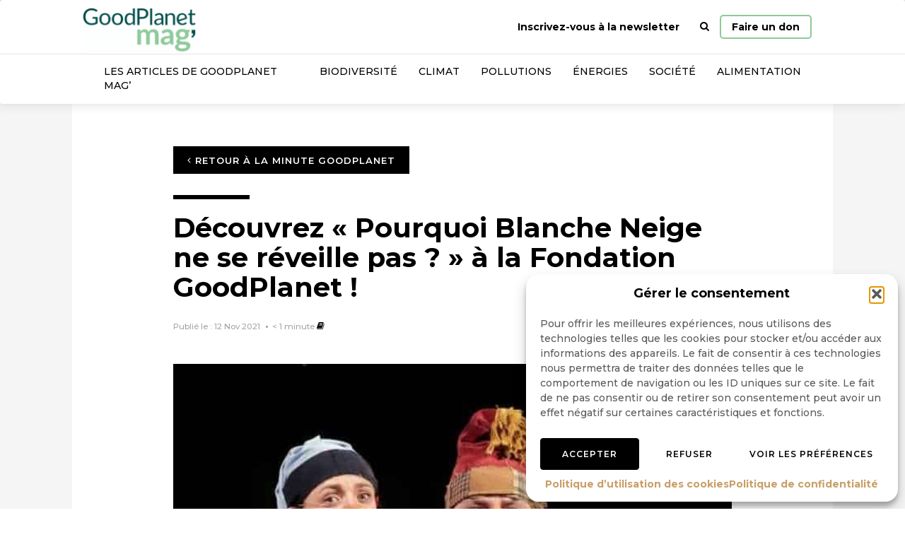

--- FILE ---
content_type: text/html; charset=utf-8
request_url: https://www.google.com/recaptcha/api2/anchor?ar=1&k=6LeOSislAAAAAEgrNNPdTuF6Zm5esm0-rk4xh71G&co=aHR0cHM6Ly93d3cuZ29vZHBsYW5ldC5pbmZvOjQ0Mw..&hl=en&v=N67nZn4AqZkNcbeMu4prBgzg&size=invisible&anchor-ms=20000&execute-ms=30000&cb=6p95r8kjedcd
body_size: 48891
content:
<!DOCTYPE HTML><html dir="ltr" lang="en"><head><meta http-equiv="Content-Type" content="text/html; charset=UTF-8">
<meta http-equiv="X-UA-Compatible" content="IE=edge">
<title>reCAPTCHA</title>
<style type="text/css">
/* cyrillic-ext */
@font-face {
  font-family: 'Roboto';
  font-style: normal;
  font-weight: 400;
  font-stretch: 100%;
  src: url(//fonts.gstatic.com/s/roboto/v48/KFO7CnqEu92Fr1ME7kSn66aGLdTylUAMa3GUBHMdazTgWw.woff2) format('woff2');
  unicode-range: U+0460-052F, U+1C80-1C8A, U+20B4, U+2DE0-2DFF, U+A640-A69F, U+FE2E-FE2F;
}
/* cyrillic */
@font-face {
  font-family: 'Roboto';
  font-style: normal;
  font-weight: 400;
  font-stretch: 100%;
  src: url(//fonts.gstatic.com/s/roboto/v48/KFO7CnqEu92Fr1ME7kSn66aGLdTylUAMa3iUBHMdazTgWw.woff2) format('woff2');
  unicode-range: U+0301, U+0400-045F, U+0490-0491, U+04B0-04B1, U+2116;
}
/* greek-ext */
@font-face {
  font-family: 'Roboto';
  font-style: normal;
  font-weight: 400;
  font-stretch: 100%;
  src: url(//fonts.gstatic.com/s/roboto/v48/KFO7CnqEu92Fr1ME7kSn66aGLdTylUAMa3CUBHMdazTgWw.woff2) format('woff2');
  unicode-range: U+1F00-1FFF;
}
/* greek */
@font-face {
  font-family: 'Roboto';
  font-style: normal;
  font-weight: 400;
  font-stretch: 100%;
  src: url(//fonts.gstatic.com/s/roboto/v48/KFO7CnqEu92Fr1ME7kSn66aGLdTylUAMa3-UBHMdazTgWw.woff2) format('woff2');
  unicode-range: U+0370-0377, U+037A-037F, U+0384-038A, U+038C, U+038E-03A1, U+03A3-03FF;
}
/* math */
@font-face {
  font-family: 'Roboto';
  font-style: normal;
  font-weight: 400;
  font-stretch: 100%;
  src: url(//fonts.gstatic.com/s/roboto/v48/KFO7CnqEu92Fr1ME7kSn66aGLdTylUAMawCUBHMdazTgWw.woff2) format('woff2');
  unicode-range: U+0302-0303, U+0305, U+0307-0308, U+0310, U+0312, U+0315, U+031A, U+0326-0327, U+032C, U+032F-0330, U+0332-0333, U+0338, U+033A, U+0346, U+034D, U+0391-03A1, U+03A3-03A9, U+03B1-03C9, U+03D1, U+03D5-03D6, U+03F0-03F1, U+03F4-03F5, U+2016-2017, U+2034-2038, U+203C, U+2040, U+2043, U+2047, U+2050, U+2057, U+205F, U+2070-2071, U+2074-208E, U+2090-209C, U+20D0-20DC, U+20E1, U+20E5-20EF, U+2100-2112, U+2114-2115, U+2117-2121, U+2123-214F, U+2190, U+2192, U+2194-21AE, U+21B0-21E5, U+21F1-21F2, U+21F4-2211, U+2213-2214, U+2216-22FF, U+2308-230B, U+2310, U+2319, U+231C-2321, U+2336-237A, U+237C, U+2395, U+239B-23B7, U+23D0, U+23DC-23E1, U+2474-2475, U+25AF, U+25B3, U+25B7, U+25BD, U+25C1, U+25CA, U+25CC, U+25FB, U+266D-266F, U+27C0-27FF, U+2900-2AFF, U+2B0E-2B11, U+2B30-2B4C, U+2BFE, U+3030, U+FF5B, U+FF5D, U+1D400-1D7FF, U+1EE00-1EEFF;
}
/* symbols */
@font-face {
  font-family: 'Roboto';
  font-style: normal;
  font-weight: 400;
  font-stretch: 100%;
  src: url(//fonts.gstatic.com/s/roboto/v48/KFO7CnqEu92Fr1ME7kSn66aGLdTylUAMaxKUBHMdazTgWw.woff2) format('woff2');
  unicode-range: U+0001-000C, U+000E-001F, U+007F-009F, U+20DD-20E0, U+20E2-20E4, U+2150-218F, U+2190, U+2192, U+2194-2199, U+21AF, U+21E6-21F0, U+21F3, U+2218-2219, U+2299, U+22C4-22C6, U+2300-243F, U+2440-244A, U+2460-24FF, U+25A0-27BF, U+2800-28FF, U+2921-2922, U+2981, U+29BF, U+29EB, U+2B00-2BFF, U+4DC0-4DFF, U+FFF9-FFFB, U+10140-1018E, U+10190-1019C, U+101A0, U+101D0-101FD, U+102E0-102FB, U+10E60-10E7E, U+1D2C0-1D2D3, U+1D2E0-1D37F, U+1F000-1F0FF, U+1F100-1F1AD, U+1F1E6-1F1FF, U+1F30D-1F30F, U+1F315, U+1F31C, U+1F31E, U+1F320-1F32C, U+1F336, U+1F378, U+1F37D, U+1F382, U+1F393-1F39F, U+1F3A7-1F3A8, U+1F3AC-1F3AF, U+1F3C2, U+1F3C4-1F3C6, U+1F3CA-1F3CE, U+1F3D4-1F3E0, U+1F3ED, U+1F3F1-1F3F3, U+1F3F5-1F3F7, U+1F408, U+1F415, U+1F41F, U+1F426, U+1F43F, U+1F441-1F442, U+1F444, U+1F446-1F449, U+1F44C-1F44E, U+1F453, U+1F46A, U+1F47D, U+1F4A3, U+1F4B0, U+1F4B3, U+1F4B9, U+1F4BB, U+1F4BF, U+1F4C8-1F4CB, U+1F4D6, U+1F4DA, U+1F4DF, U+1F4E3-1F4E6, U+1F4EA-1F4ED, U+1F4F7, U+1F4F9-1F4FB, U+1F4FD-1F4FE, U+1F503, U+1F507-1F50B, U+1F50D, U+1F512-1F513, U+1F53E-1F54A, U+1F54F-1F5FA, U+1F610, U+1F650-1F67F, U+1F687, U+1F68D, U+1F691, U+1F694, U+1F698, U+1F6AD, U+1F6B2, U+1F6B9-1F6BA, U+1F6BC, U+1F6C6-1F6CF, U+1F6D3-1F6D7, U+1F6E0-1F6EA, U+1F6F0-1F6F3, U+1F6F7-1F6FC, U+1F700-1F7FF, U+1F800-1F80B, U+1F810-1F847, U+1F850-1F859, U+1F860-1F887, U+1F890-1F8AD, U+1F8B0-1F8BB, U+1F8C0-1F8C1, U+1F900-1F90B, U+1F93B, U+1F946, U+1F984, U+1F996, U+1F9E9, U+1FA00-1FA6F, U+1FA70-1FA7C, U+1FA80-1FA89, U+1FA8F-1FAC6, U+1FACE-1FADC, U+1FADF-1FAE9, U+1FAF0-1FAF8, U+1FB00-1FBFF;
}
/* vietnamese */
@font-face {
  font-family: 'Roboto';
  font-style: normal;
  font-weight: 400;
  font-stretch: 100%;
  src: url(//fonts.gstatic.com/s/roboto/v48/KFO7CnqEu92Fr1ME7kSn66aGLdTylUAMa3OUBHMdazTgWw.woff2) format('woff2');
  unicode-range: U+0102-0103, U+0110-0111, U+0128-0129, U+0168-0169, U+01A0-01A1, U+01AF-01B0, U+0300-0301, U+0303-0304, U+0308-0309, U+0323, U+0329, U+1EA0-1EF9, U+20AB;
}
/* latin-ext */
@font-face {
  font-family: 'Roboto';
  font-style: normal;
  font-weight: 400;
  font-stretch: 100%;
  src: url(//fonts.gstatic.com/s/roboto/v48/KFO7CnqEu92Fr1ME7kSn66aGLdTylUAMa3KUBHMdazTgWw.woff2) format('woff2');
  unicode-range: U+0100-02BA, U+02BD-02C5, U+02C7-02CC, U+02CE-02D7, U+02DD-02FF, U+0304, U+0308, U+0329, U+1D00-1DBF, U+1E00-1E9F, U+1EF2-1EFF, U+2020, U+20A0-20AB, U+20AD-20C0, U+2113, U+2C60-2C7F, U+A720-A7FF;
}
/* latin */
@font-face {
  font-family: 'Roboto';
  font-style: normal;
  font-weight: 400;
  font-stretch: 100%;
  src: url(//fonts.gstatic.com/s/roboto/v48/KFO7CnqEu92Fr1ME7kSn66aGLdTylUAMa3yUBHMdazQ.woff2) format('woff2');
  unicode-range: U+0000-00FF, U+0131, U+0152-0153, U+02BB-02BC, U+02C6, U+02DA, U+02DC, U+0304, U+0308, U+0329, U+2000-206F, U+20AC, U+2122, U+2191, U+2193, U+2212, U+2215, U+FEFF, U+FFFD;
}
/* cyrillic-ext */
@font-face {
  font-family: 'Roboto';
  font-style: normal;
  font-weight: 500;
  font-stretch: 100%;
  src: url(//fonts.gstatic.com/s/roboto/v48/KFO7CnqEu92Fr1ME7kSn66aGLdTylUAMa3GUBHMdazTgWw.woff2) format('woff2');
  unicode-range: U+0460-052F, U+1C80-1C8A, U+20B4, U+2DE0-2DFF, U+A640-A69F, U+FE2E-FE2F;
}
/* cyrillic */
@font-face {
  font-family: 'Roboto';
  font-style: normal;
  font-weight: 500;
  font-stretch: 100%;
  src: url(//fonts.gstatic.com/s/roboto/v48/KFO7CnqEu92Fr1ME7kSn66aGLdTylUAMa3iUBHMdazTgWw.woff2) format('woff2');
  unicode-range: U+0301, U+0400-045F, U+0490-0491, U+04B0-04B1, U+2116;
}
/* greek-ext */
@font-face {
  font-family: 'Roboto';
  font-style: normal;
  font-weight: 500;
  font-stretch: 100%;
  src: url(//fonts.gstatic.com/s/roboto/v48/KFO7CnqEu92Fr1ME7kSn66aGLdTylUAMa3CUBHMdazTgWw.woff2) format('woff2');
  unicode-range: U+1F00-1FFF;
}
/* greek */
@font-face {
  font-family: 'Roboto';
  font-style: normal;
  font-weight: 500;
  font-stretch: 100%;
  src: url(//fonts.gstatic.com/s/roboto/v48/KFO7CnqEu92Fr1ME7kSn66aGLdTylUAMa3-UBHMdazTgWw.woff2) format('woff2');
  unicode-range: U+0370-0377, U+037A-037F, U+0384-038A, U+038C, U+038E-03A1, U+03A3-03FF;
}
/* math */
@font-face {
  font-family: 'Roboto';
  font-style: normal;
  font-weight: 500;
  font-stretch: 100%;
  src: url(//fonts.gstatic.com/s/roboto/v48/KFO7CnqEu92Fr1ME7kSn66aGLdTylUAMawCUBHMdazTgWw.woff2) format('woff2');
  unicode-range: U+0302-0303, U+0305, U+0307-0308, U+0310, U+0312, U+0315, U+031A, U+0326-0327, U+032C, U+032F-0330, U+0332-0333, U+0338, U+033A, U+0346, U+034D, U+0391-03A1, U+03A3-03A9, U+03B1-03C9, U+03D1, U+03D5-03D6, U+03F0-03F1, U+03F4-03F5, U+2016-2017, U+2034-2038, U+203C, U+2040, U+2043, U+2047, U+2050, U+2057, U+205F, U+2070-2071, U+2074-208E, U+2090-209C, U+20D0-20DC, U+20E1, U+20E5-20EF, U+2100-2112, U+2114-2115, U+2117-2121, U+2123-214F, U+2190, U+2192, U+2194-21AE, U+21B0-21E5, U+21F1-21F2, U+21F4-2211, U+2213-2214, U+2216-22FF, U+2308-230B, U+2310, U+2319, U+231C-2321, U+2336-237A, U+237C, U+2395, U+239B-23B7, U+23D0, U+23DC-23E1, U+2474-2475, U+25AF, U+25B3, U+25B7, U+25BD, U+25C1, U+25CA, U+25CC, U+25FB, U+266D-266F, U+27C0-27FF, U+2900-2AFF, U+2B0E-2B11, U+2B30-2B4C, U+2BFE, U+3030, U+FF5B, U+FF5D, U+1D400-1D7FF, U+1EE00-1EEFF;
}
/* symbols */
@font-face {
  font-family: 'Roboto';
  font-style: normal;
  font-weight: 500;
  font-stretch: 100%;
  src: url(//fonts.gstatic.com/s/roboto/v48/KFO7CnqEu92Fr1ME7kSn66aGLdTylUAMaxKUBHMdazTgWw.woff2) format('woff2');
  unicode-range: U+0001-000C, U+000E-001F, U+007F-009F, U+20DD-20E0, U+20E2-20E4, U+2150-218F, U+2190, U+2192, U+2194-2199, U+21AF, U+21E6-21F0, U+21F3, U+2218-2219, U+2299, U+22C4-22C6, U+2300-243F, U+2440-244A, U+2460-24FF, U+25A0-27BF, U+2800-28FF, U+2921-2922, U+2981, U+29BF, U+29EB, U+2B00-2BFF, U+4DC0-4DFF, U+FFF9-FFFB, U+10140-1018E, U+10190-1019C, U+101A0, U+101D0-101FD, U+102E0-102FB, U+10E60-10E7E, U+1D2C0-1D2D3, U+1D2E0-1D37F, U+1F000-1F0FF, U+1F100-1F1AD, U+1F1E6-1F1FF, U+1F30D-1F30F, U+1F315, U+1F31C, U+1F31E, U+1F320-1F32C, U+1F336, U+1F378, U+1F37D, U+1F382, U+1F393-1F39F, U+1F3A7-1F3A8, U+1F3AC-1F3AF, U+1F3C2, U+1F3C4-1F3C6, U+1F3CA-1F3CE, U+1F3D4-1F3E0, U+1F3ED, U+1F3F1-1F3F3, U+1F3F5-1F3F7, U+1F408, U+1F415, U+1F41F, U+1F426, U+1F43F, U+1F441-1F442, U+1F444, U+1F446-1F449, U+1F44C-1F44E, U+1F453, U+1F46A, U+1F47D, U+1F4A3, U+1F4B0, U+1F4B3, U+1F4B9, U+1F4BB, U+1F4BF, U+1F4C8-1F4CB, U+1F4D6, U+1F4DA, U+1F4DF, U+1F4E3-1F4E6, U+1F4EA-1F4ED, U+1F4F7, U+1F4F9-1F4FB, U+1F4FD-1F4FE, U+1F503, U+1F507-1F50B, U+1F50D, U+1F512-1F513, U+1F53E-1F54A, U+1F54F-1F5FA, U+1F610, U+1F650-1F67F, U+1F687, U+1F68D, U+1F691, U+1F694, U+1F698, U+1F6AD, U+1F6B2, U+1F6B9-1F6BA, U+1F6BC, U+1F6C6-1F6CF, U+1F6D3-1F6D7, U+1F6E0-1F6EA, U+1F6F0-1F6F3, U+1F6F7-1F6FC, U+1F700-1F7FF, U+1F800-1F80B, U+1F810-1F847, U+1F850-1F859, U+1F860-1F887, U+1F890-1F8AD, U+1F8B0-1F8BB, U+1F8C0-1F8C1, U+1F900-1F90B, U+1F93B, U+1F946, U+1F984, U+1F996, U+1F9E9, U+1FA00-1FA6F, U+1FA70-1FA7C, U+1FA80-1FA89, U+1FA8F-1FAC6, U+1FACE-1FADC, U+1FADF-1FAE9, U+1FAF0-1FAF8, U+1FB00-1FBFF;
}
/* vietnamese */
@font-face {
  font-family: 'Roboto';
  font-style: normal;
  font-weight: 500;
  font-stretch: 100%;
  src: url(//fonts.gstatic.com/s/roboto/v48/KFO7CnqEu92Fr1ME7kSn66aGLdTylUAMa3OUBHMdazTgWw.woff2) format('woff2');
  unicode-range: U+0102-0103, U+0110-0111, U+0128-0129, U+0168-0169, U+01A0-01A1, U+01AF-01B0, U+0300-0301, U+0303-0304, U+0308-0309, U+0323, U+0329, U+1EA0-1EF9, U+20AB;
}
/* latin-ext */
@font-face {
  font-family: 'Roboto';
  font-style: normal;
  font-weight: 500;
  font-stretch: 100%;
  src: url(//fonts.gstatic.com/s/roboto/v48/KFO7CnqEu92Fr1ME7kSn66aGLdTylUAMa3KUBHMdazTgWw.woff2) format('woff2');
  unicode-range: U+0100-02BA, U+02BD-02C5, U+02C7-02CC, U+02CE-02D7, U+02DD-02FF, U+0304, U+0308, U+0329, U+1D00-1DBF, U+1E00-1E9F, U+1EF2-1EFF, U+2020, U+20A0-20AB, U+20AD-20C0, U+2113, U+2C60-2C7F, U+A720-A7FF;
}
/* latin */
@font-face {
  font-family: 'Roboto';
  font-style: normal;
  font-weight: 500;
  font-stretch: 100%;
  src: url(//fonts.gstatic.com/s/roboto/v48/KFO7CnqEu92Fr1ME7kSn66aGLdTylUAMa3yUBHMdazQ.woff2) format('woff2');
  unicode-range: U+0000-00FF, U+0131, U+0152-0153, U+02BB-02BC, U+02C6, U+02DA, U+02DC, U+0304, U+0308, U+0329, U+2000-206F, U+20AC, U+2122, U+2191, U+2193, U+2212, U+2215, U+FEFF, U+FFFD;
}
/* cyrillic-ext */
@font-face {
  font-family: 'Roboto';
  font-style: normal;
  font-weight: 900;
  font-stretch: 100%;
  src: url(//fonts.gstatic.com/s/roboto/v48/KFO7CnqEu92Fr1ME7kSn66aGLdTylUAMa3GUBHMdazTgWw.woff2) format('woff2');
  unicode-range: U+0460-052F, U+1C80-1C8A, U+20B4, U+2DE0-2DFF, U+A640-A69F, U+FE2E-FE2F;
}
/* cyrillic */
@font-face {
  font-family: 'Roboto';
  font-style: normal;
  font-weight: 900;
  font-stretch: 100%;
  src: url(//fonts.gstatic.com/s/roboto/v48/KFO7CnqEu92Fr1ME7kSn66aGLdTylUAMa3iUBHMdazTgWw.woff2) format('woff2');
  unicode-range: U+0301, U+0400-045F, U+0490-0491, U+04B0-04B1, U+2116;
}
/* greek-ext */
@font-face {
  font-family: 'Roboto';
  font-style: normal;
  font-weight: 900;
  font-stretch: 100%;
  src: url(//fonts.gstatic.com/s/roboto/v48/KFO7CnqEu92Fr1ME7kSn66aGLdTylUAMa3CUBHMdazTgWw.woff2) format('woff2');
  unicode-range: U+1F00-1FFF;
}
/* greek */
@font-face {
  font-family: 'Roboto';
  font-style: normal;
  font-weight: 900;
  font-stretch: 100%;
  src: url(//fonts.gstatic.com/s/roboto/v48/KFO7CnqEu92Fr1ME7kSn66aGLdTylUAMa3-UBHMdazTgWw.woff2) format('woff2');
  unicode-range: U+0370-0377, U+037A-037F, U+0384-038A, U+038C, U+038E-03A1, U+03A3-03FF;
}
/* math */
@font-face {
  font-family: 'Roboto';
  font-style: normal;
  font-weight: 900;
  font-stretch: 100%;
  src: url(//fonts.gstatic.com/s/roboto/v48/KFO7CnqEu92Fr1ME7kSn66aGLdTylUAMawCUBHMdazTgWw.woff2) format('woff2');
  unicode-range: U+0302-0303, U+0305, U+0307-0308, U+0310, U+0312, U+0315, U+031A, U+0326-0327, U+032C, U+032F-0330, U+0332-0333, U+0338, U+033A, U+0346, U+034D, U+0391-03A1, U+03A3-03A9, U+03B1-03C9, U+03D1, U+03D5-03D6, U+03F0-03F1, U+03F4-03F5, U+2016-2017, U+2034-2038, U+203C, U+2040, U+2043, U+2047, U+2050, U+2057, U+205F, U+2070-2071, U+2074-208E, U+2090-209C, U+20D0-20DC, U+20E1, U+20E5-20EF, U+2100-2112, U+2114-2115, U+2117-2121, U+2123-214F, U+2190, U+2192, U+2194-21AE, U+21B0-21E5, U+21F1-21F2, U+21F4-2211, U+2213-2214, U+2216-22FF, U+2308-230B, U+2310, U+2319, U+231C-2321, U+2336-237A, U+237C, U+2395, U+239B-23B7, U+23D0, U+23DC-23E1, U+2474-2475, U+25AF, U+25B3, U+25B7, U+25BD, U+25C1, U+25CA, U+25CC, U+25FB, U+266D-266F, U+27C0-27FF, U+2900-2AFF, U+2B0E-2B11, U+2B30-2B4C, U+2BFE, U+3030, U+FF5B, U+FF5D, U+1D400-1D7FF, U+1EE00-1EEFF;
}
/* symbols */
@font-face {
  font-family: 'Roboto';
  font-style: normal;
  font-weight: 900;
  font-stretch: 100%;
  src: url(//fonts.gstatic.com/s/roboto/v48/KFO7CnqEu92Fr1ME7kSn66aGLdTylUAMaxKUBHMdazTgWw.woff2) format('woff2');
  unicode-range: U+0001-000C, U+000E-001F, U+007F-009F, U+20DD-20E0, U+20E2-20E4, U+2150-218F, U+2190, U+2192, U+2194-2199, U+21AF, U+21E6-21F0, U+21F3, U+2218-2219, U+2299, U+22C4-22C6, U+2300-243F, U+2440-244A, U+2460-24FF, U+25A0-27BF, U+2800-28FF, U+2921-2922, U+2981, U+29BF, U+29EB, U+2B00-2BFF, U+4DC0-4DFF, U+FFF9-FFFB, U+10140-1018E, U+10190-1019C, U+101A0, U+101D0-101FD, U+102E0-102FB, U+10E60-10E7E, U+1D2C0-1D2D3, U+1D2E0-1D37F, U+1F000-1F0FF, U+1F100-1F1AD, U+1F1E6-1F1FF, U+1F30D-1F30F, U+1F315, U+1F31C, U+1F31E, U+1F320-1F32C, U+1F336, U+1F378, U+1F37D, U+1F382, U+1F393-1F39F, U+1F3A7-1F3A8, U+1F3AC-1F3AF, U+1F3C2, U+1F3C4-1F3C6, U+1F3CA-1F3CE, U+1F3D4-1F3E0, U+1F3ED, U+1F3F1-1F3F3, U+1F3F5-1F3F7, U+1F408, U+1F415, U+1F41F, U+1F426, U+1F43F, U+1F441-1F442, U+1F444, U+1F446-1F449, U+1F44C-1F44E, U+1F453, U+1F46A, U+1F47D, U+1F4A3, U+1F4B0, U+1F4B3, U+1F4B9, U+1F4BB, U+1F4BF, U+1F4C8-1F4CB, U+1F4D6, U+1F4DA, U+1F4DF, U+1F4E3-1F4E6, U+1F4EA-1F4ED, U+1F4F7, U+1F4F9-1F4FB, U+1F4FD-1F4FE, U+1F503, U+1F507-1F50B, U+1F50D, U+1F512-1F513, U+1F53E-1F54A, U+1F54F-1F5FA, U+1F610, U+1F650-1F67F, U+1F687, U+1F68D, U+1F691, U+1F694, U+1F698, U+1F6AD, U+1F6B2, U+1F6B9-1F6BA, U+1F6BC, U+1F6C6-1F6CF, U+1F6D3-1F6D7, U+1F6E0-1F6EA, U+1F6F0-1F6F3, U+1F6F7-1F6FC, U+1F700-1F7FF, U+1F800-1F80B, U+1F810-1F847, U+1F850-1F859, U+1F860-1F887, U+1F890-1F8AD, U+1F8B0-1F8BB, U+1F8C0-1F8C1, U+1F900-1F90B, U+1F93B, U+1F946, U+1F984, U+1F996, U+1F9E9, U+1FA00-1FA6F, U+1FA70-1FA7C, U+1FA80-1FA89, U+1FA8F-1FAC6, U+1FACE-1FADC, U+1FADF-1FAE9, U+1FAF0-1FAF8, U+1FB00-1FBFF;
}
/* vietnamese */
@font-face {
  font-family: 'Roboto';
  font-style: normal;
  font-weight: 900;
  font-stretch: 100%;
  src: url(//fonts.gstatic.com/s/roboto/v48/KFO7CnqEu92Fr1ME7kSn66aGLdTylUAMa3OUBHMdazTgWw.woff2) format('woff2');
  unicode-range: U+0102-0103, U+0110-0111, U+0128-0129, U+0168-0169, U+01A0-01A1, U+01AF-01B0, U+0300-0301, U+0303-0304, U+0308-0309, U+0323, U+0329, U+1EA0-1EF9, U+20AB;
}
/* latin-ext */
@font-face {
  font-family: 'Roboto';
  font-style: normal;
  font-weight: 900;
  font-stretch: 100%;
  src: url(//fonts.gstatic.com/s/roboto/v48/KFO7CnqEu92Fr1ME7kSn66aGLdTylUAMa3KUBHMdazTgWw.woff2) format('woff2');
  unicode-range: U+0100-02BA, U+02BD-02C5, U+02C7-02CC, U+02CE-02D7, U+02DD-02FF, U+0304, U+0308, U+0329, U+1D00-1DBF, U+1E00-1E9F, U+1EF2-1EFF, U+2020, U+20A0-20AB, U+20AD-20C0, U+2113, U+2C60-2C7F, U+A720-A7FF;
}
/* latin */
@font-face {
  font-family: 'Roboto';
  font-style: normal;
  font-weight: 900;
  font-stretch: 100%;
  src: url(//fonts.gstatic.com/s/roboto/v48/KFO7CnqEu92Fr1ME7kSn66aGLdTylUAMa3yUBHMdazQ.woff2) format('woff2');
  unicode-range: U+0000-00FF, U+0131, U+0152-0153, U+02BB-02BC, U+02C6, U+02DA, U+02DC, U+0304, U+0308, U+0329, U+2000-206F, U+20AC, U+2122, U+2191, U+2193, U+2212, U+2215, U+FEFF, U+FFFD;
}

</style>
<link rel="stylesheet" type="text/css" href="https://www.gstatic.com/recaptcha/releases/N67nZn4AqZkNcbeMu4prBgzg/styles__ltr.css">
<script nonce="wfooPOmM3g3LsAUR8qPzxQ" type="text/javascript">window['__recaptcha_api'] = 'https://www.google.com/recaptcha/api2/';</script>
<script type="text/javascript" src="https://www.gstatic.com/recaptcha/releases/N67nZn4AqZkNcbeMu4prBgzg/recaptcha__en.js" nonce="wfooPOmM3g3LsAUR8qPzxQ">
      
    </script></head>
<body><div id="rc-anchor-alert" class="rc-anchor-alert"></div>
<input type="hidden" id="recaptcha-token" value="[base64]">
<script type="text/javascript" nonce="wfooPOmM3g3LsAUR8qPzxQ">
      recaptcha.anchor.Main.init("[\x22ainput\x22,[\x22bgdata\x22,\x22\x22,\[base64]/[base64]/[base64]/[base64]/[base64]/[base64]/[base64]/[base64]/[base64]/[base64]/[base64]/[base64]/[base64]/[base64]\x22,\[base64]\\u003d\\u003d\x22,\x22RsKDfUbCiipawoJdw5zCh2ROdCRHw67CqWAswo51A8OPHsOeBSgwCyBqwoTCt2B3wpDCgVfCu1fDkcK2XU3Cqk9WEcOfw7F+w64SHsOxL1sYRsONR8KYw6xqw60vNjFba8O1w4LCp8OxL8KmKC/CqsK1IcKMwp3DkcO1w4YYw5TDrMO2wqpAHCoxwo/DjMOnTUPDtcO8TcOJwr80UMOSaVNZRTbDm8K7ZMKkwqfCkMOycG/CgQDDv2nCpwFyX8OAA8ORwozDj8O9wr9ewqp/ZnhuEsO+wo0RMsOhSwPCo8KUbkLDmw0HVFdkNVzCnsK0wpQvOCbCicKCXkTDjg/[base64]/D1vCocKvw6ACw5xew7MeIMKkw4ttw4N/NTnDux7CjMK/w6Utw7oSw53Cj8KqD8KbXyLDuMOCFsONGXrCmsKbHhDDtnNkfRPDgivDu1kwQcOFGcKGwpnDssK0X8KOwro7w446UmEYwrEhw5DCssOBYsKLw6kSwrY9N8KNwqXCjcOJwqcSHcKww45mwp3CgGjCtsO5w7DCocK/[base64]/DkE3DpsKJS8Odw6YmdsOKUcO5w7x8w5kkwovCuMK/[base64]/[base64]/ChMO4DTFZwqIyZhYawo0KwpAOKsObwoYQw4XDhcOfwpQxVFLCnGBbISHDk3PDnMKlw7TDgcOCc8Oowp/DqlZ+w4R9c8KAw6JIVVTClMKzAcKswpwgwoAeBS05CMOTw7/DrMOyRMKdAMO0w6zCuAAYwrzCp8KpMcKlNkzDqVs6woDDj8KRwpLDucKLw41ACsOQw6wVJMKOBnkMw7zDrjQ1dG4WDg3DrnLDkDVGWTvCkMOUw7dyQMOvPRpCw5RcasOWwplOw63CsAUgV8OcwrVAesKVwooeW0hZw50WwqlHwq/[base64]/w5rDgw8Zw4XDoMKxwrUTw6QgeG8fOC5ywoJXwrPCp1MlY8KYw5DCmwAiDibDrAB/AMKqbcO/TBfDoMOwwqU4KsKhISlww48zw73DjMO8MxXDuVjDq8KDE04ew57CpMKlw63CvcOLwpfCk0MQwp/Ciz/Cq8OhJ1RyaxwnwojCvMOBw47CqMK8w4EZYChFe30qwqbCk2bDiFrCisOvw73DoMKHd2bDkjrCkMOiw5TDq8KlwrscPxTCpDQPNBDCv8ORGE3CoHrCqsO3wojCllITeRJow4jDklfCsz5yGWhTw6HDtjpBWRJ0PsK7QMO1XhvDrMKMbsO1w48MQlJOwp/CicOiO8KaKiotGsOnw5HCvz3ClW8RwrTDscOXwoHCgcOFw4jCnsK2wosYw7PCrcKEPcKowoHClRlewoMBa1jCicK4w4rChMKqLMOOR1DDk8OHfTDDkH/DjsK2w4seCcKVw6XDnVPCl8Kccj5cD8OISMO2wqrDhcKmwp0KwrjDkHUYwpLDoMKMwq9cUcO1DsK4Rm/DiMOFIsK8wok8G3kmecK3w5RlwrxcBMOBDMO9wrTDgAPCi8KOUMO+VkzCssOrPMKSa8Olwolcw4zDksKDXEsWUcOINEMHw649wpYKCXUbb8OvEBtEfMOQP3/DqVjCtcKFw4xqw4vCpsKNw7bCrsKcVS0lwpJfQcKRLAXDm8KLwqZ4XQVGwonDpQ7CqgNXNMOIwrMMwoYSXsO8YMKlwqHChGwnUnp1F3/ChFbCnE/DhsOgwprDgMKUOcKMD0x5wrHDhyEKScKXw4DCs2QXBUTDrw5Twq9aCsKxGBDCjsO4K8KVcScrMFxFHsOuA3DClcOUw6R8TCUGw4PCl0J/[base64]/w59ow7xqWQw8bno0WsOpdynDo8O/QcKlw4smXiZewrZ6B8OQMsKRO8OKw5g5woZzHsOdwrB9YcKlw50iw4pORsKqU8K6AsOvMzxywr/CmFfDp8KBwq7DisKBUsKzekcWHnUSb35Vw7VCQ1HDv8KrwrdSMkY3w759fRvClcK1wp/CiC/Ck8K9T8OYLsOGwrlHc8KXCAU0QGsLbhDDpAzDk8KOfcKRw6rCtcKGYAHCucKAHwjDqsKJFg4kDsKYYMOjwq/DmXPDgcKXw43Dt8K9w4nDrXocLD0Iw5IIQC3CjsOBw7Zsw6Ecw74iwrLDo8KrIhozw4Ncwq/CiHnDisOBbsOUDcO0woLDlsKKdEUWwo0TXXsgAsKqw5DCtw7CisKxwq4iC8KdCRscw6fDgELDgh/DtGrCqsKgwocyTsOCwqXDqcKVd8KLw7obw6TCtjPDsMO2RsOrwo4IwqcZTWkYw4HCkMO6bBMcwrhbwpbCvnJCwqkUEiFtw5U8w5/CksKAORIbfSLDj8OAwqNXVMKUwrDDncOCR8KYQMO5V8KFPGnDmsOpwpjCncKwDDoIMGHDiTI7wovCsCTDrsOyMMKQUMK+bnYJeMKawoXCl8OmwrR1c8O/WsK3JsOsJsKqw69lwpgBwq7Cjkgsw5/DlXZNw67CrhcvwrTDvDFYKWN+dMOrw7cbQsOXe8KtMsKFG8OQTEcRwqZcDB3Du8Ovwo/DpUDCvwsbwqJfK8OxAcKawrDDvWpGU8KMw7HCszkzw4TCh8O0wptYw4rCjMOBNTbCjMOTSH0kw4TCjcKyw7wEwr8uw7jDowZ6wqPDn2t4w6XCjsO9NcKZwogsWMK4wrxBw5Aqwp3DtsOww5BhJsOYwrjChcKxw4Mvwo/Dr8OJwp/[base64]/Dm8O6wrlcwqdvXcO8NcK9w47DqcKRYx/CjsOww7PCh8OqHHnCtmzDlQBzwpwlwoLCqMO6Y0vDpz/ClcOHL2/[base64]/CkA09c2rCilMawozCohpJQ8KCL8K9UkDDh2vCmUU3EsOyKMORwozCuXoNwofDrMK6w5dZHi/[base64]/DmsKwwqYWNMOYwrPCjBgoZMKqBArDmyvCm8K7XwNQw7tOYm/DqCwzwpnCshbCjR1dwppXw57DllU1F8OqZcK/[base64]/Dohp1wqNlIWhZTWvDsnzChsKaKiDDvMKzw4YqT8OIwrrDm8OUw5DCrsK3wrPDj0bDhkbCvcOMYl/[base64]/Cj8OTHMKMwrvCksOMw41MBRXClDvCoMOvwqvCjTRKw6IFAsO8w5vCv8Krw5vCv8KSLcObJsK9w5/DiMK2wpHChBjCmEM/w5/[base64]/Qm/Dl8O5HMOIw7nDjcOeI8OTKsOMH3nCgcOtNTRhw5U6fMK+E8OowpjDtgATE3zDhB8/w7Erwrs/SDMLGMKFasKswr4jw7wGw5t0Q8KSwpBBw79iXMK/[base64]/CssKWw4Vrwr/CiGZVw4bDu8K/Pz8DwqzDuifDlB3Ck8OxwrzDvGtOwqsNwprDmsOaeMKMV8OMIlteKz1GfcKZwpcWw7sFZW4RQ8OVMV0xLRPDjRx9ccOCNxcsJMKAKXnCsVvCm2IVw7t+w5jCo8O6w6pLwp3DriVQDiB4wrnClcObw4DCgUXDrQ/[base64]/w7pYOgfCtsKJwoPCrMOWFmTDuyvDi8KkwqrCkgVMw7nDg8KhaMKKTsObw6/[base64]/[base64]/DMOcw5nCiRjDiMOdG1o7wp7Dp2/CvcOvwqPDp8OVcAjDiMKIwpvCom7CiXEDw77DusO3wqU6w5USwpnCiMKYwpPCrHfDm8KNwofDv25RwrZkwrsNw7TDtMKNYsOAw5duAMOdSsKScEzCmMOWwoBVw7zDjxPDljMaejjClj8pwoDDpisXUR/CgRbCscO8fMKywppJRwzDocOwaXsmw7bCkcONw5TCosOkecOuwp5gD0TCsMOgS344wqnCskDCisOjw7nDrX/DuVLCnsKtb3xsKMOIw4EDBkLDgsKlwrd/P3/Cs8K0MsKPGAgpEcK3UmY3CMK4YMKGPVstQ8KSw4TDkMKSFMKqSR0fw6TDuxUSw5bCqynDhcKCw7wWDVHChsKMQMOFMsOvc8KdLzFOwpccw5LCrCjDoMO/[base64]/JcKCWcKbw4PCjMOYZ8KEw6DCqA4bWwvCi0/DqjbCj8K/[base64]/[base64]/DgC5JW2o1Mwlow6c+wrTCjBrDiFnDlXBCwqw/FjVXZ1zDv8KpMMK2w6RVKixRTy3DscKYR09LSGIsQsOzC8K7BzcnfCrCh8KYDsK7BBxwXBJ+ZgAiwrfDix13I8KLwo7CnnTCszJLwpwcwr0WQVIkw7bDn37Cj0zCg8K6w49mwpMmY8OZw7YJwobCvsKuMXfDs8OZd8KNOsKXw5XDo8OJw63CjzLDrzYrBBjCliojLk/[base64]/w4diNMKvHTLDk0JwfX3Ck8KmWGXDjsK6wrjDrDlGwqDCj8OfwqQ+w6nDhcONw5XCmMKYMMKubE8bb8OwwqBWXFjCo8K+wrLDqh3CvcO0w6/CpMKTF2N/YUHCqWbDgcKmHhzDiXrDqznDscKLw5ZHwog2w4XCrMK3wpTCpsKJZ37DlMOWw5VDRj5qwpx9BcOlasKIJ8Kcwr9bwrrDgMKHw5IXTMK4wonDnCc9wrfDhsOXHsKawq47esOzRMKWDcOaS8OOwoTDnEjDqsKEGsKnXAbClh7ChXQ3woUlw4bDrE/Du0DCocKcQ8OobDLDosO1BcKbV8O0Ew7Ch8O9wprDr1dZIcOFEMK+w6bDkSDCkcOVw4vCj8K/bMO8w4TCnsOKw4DDqAomNMKyfcOACAAMaMOxRHTDk2zClsKPJ8K7GcKrwrDCpMO8fyrCpMOiwpXChW8Zwq/DrB5sRsOkbHpxwrLDvhHCoMKjw7XCvcO9w5knLsOmwrLCoMKqHcOXwq0iwonDoMKxwpnCgcKLNRp/wpBCcHjDik/CrHvCjBjCqUvCqsOdUVEuw7bCt3nDrl0sSTTCkMO8DMOkwoXCtMK1HMO3w67DqcOfwoZKVGMeRFYQERksw7/Ds8OewpTCqUxxBzAnw5PCq3tTDsOCCFc/XsKlFA4peBbDmsO5woYjbm/[base64]/wrI3D8OWw7HCp8OyLcKyAzjDqsKyMQfCvsO7PMO6w7fDjQLCusKWw5nCjG7CgBPCuXvDjS03wpghw7QfQcOQwpYzfA5fwq/DqgPDqMOHS8KoBnrDi8K8w6/[base64]/CmG1hw50nw7tTw6V/WMKePVchwp3CtF/CrcOSw6nCs8O9w5xnGQbCkFkXw63Cs8ObwqsPwrVdwq3DljvDlBbCgMO6QMO9wo8TYytTd8O6fsKNYDhvYXxdJsOhF8OkDcOjw7BwMyhdwq/CksOjbcO2HsOHwp7Cr8KNw4PCk1PDoWkCdsOZe8KgPcKhE8OXGMKgwoU4wr5RwpPDt8OCXBtvVsKcw5LCmVDDq0R/OMKTJTcBTG/DqW8/P17DiAjDjsOlw7vCrUZJwqXCp00NeU1aBMO8w5Nyw5cHwr9QITTCt3oLw45Lf33CtRDDmx/DtcORw6PCnC1mEsOlwo/Dk8OIAl0XCVJpwqg3Z8OjwpvCil5ywpNgQRI3w55cw5jDnjADfjxRw5dfQcOhB8KBwp/[base64]/wrc2w7bDk8OadcOlWMKkwo/CqsOnwqpVOcORMjTDisKJwo/CqMOUwo0oZjXCiETCnsOJDA85wpvDvsK0GTfCgnLDsGkWw4LCo8KxfTBGFnEZwpx+w4PCuhNBw4oHUcKRwrk4woxMw4HDs1cRw74/wp7CmRVPP8O+P8KAJT7Dkn1ZSMO5wrJ5wobCjBZRwpgIwrYdcMKMw6JGwqHDhsKDwrwYQRDCulbCssOyaUnCusOmHVDDjcK4wrsAIXUHIhplw7sKIcKoQWZ6Ml4Aa8OXc8Oow4w5d3rDhkAow598wpFRw6/DkUrCscOiAgE/AsKZGlpQMGjDl31WBsKdw4MVZcKJTUfCvz83NwTDjcO7wpHDj8KTw4LDik3Dl8KMWh3Cm8OKw5jDncK/w7d8Ilkxw5VBH8K/wpJew6YzD8K6BCrCpcKRwo7Dm8Ovwq3DrxM4w6osPMOCw5nDpS3Dt8OZOcOrw7lvw6gNw6VlwqdxRl7Dkm8Zw6U1a8Oyw65xIcKWTMOeNC1jw7PDskjCsw/[base64]/[base64]/wp5+WhHCk8KuwrFLw7haPRNmw4p7w6vCrsKWFT0RL0LDjW7CicK0wp7DoyECwpUKw6rCsTHDpMKTwo/CgnY7wopOw7sxL8O/woXDj0fDqzkTO3tOwoPDvTzChyzDhFBdwqvDinTDrEBsw78bw5DCuDvCvcKre8Kuwo7Dk8Opw4wJGiJVw6BpOcK1woLCoWrCv8KRw5EMwp3CosKCw4vDowlLwoHDhQgaYMOObDkhwqbDhcO7w4PDrRtlScOsGcOfw61PcMOwbW9+woF/VMOdw7sMw5obw4bDtXAVw57ChcKVw4PCn8OpC2ANFMOjKwbDr3HDvClcwqTCkcKCwoTDnWPDrcKVJjvDhMKvwrnCksOSbE/[base64]/Dt8ORPAzDq8O7wqQELMKuw6vDs8K1LFgAVXTDnHUVwpNJfcKrJsOxwpMxwoUew7nCn8OKDsOuwqZbwo/[base64]/N1JJeMKgwodVwp/Cr8Ouw4todR/Dn2AmwqBGw5oEw61ew70xw6fDssOyw4IuRcKRHxrDicKfwphCwr/Dg1rDosOqw5g0HWUXw5bDiMK7w4dTUDFKw7zCsnfCocOTa8KHw6HCj3xVwpQ9w4cdwqbCucK3w7VGNW3DizPCsgbClcKUC8Kawq44w5jDj8OsDATCqVLCo2zCol/CvMOET8OgdcKkflHDocKQwpXCh8OMScKtw7XDocOFYMKdGsOjGsOMw4R/bMOrNMOfw4TCoMK2wrsowrFtwrEsw4Q3wrbDoMOaw5LCrcK6aycyHCJJYmpQwplCw43DlcOsw5PCqnzCtMO/TiYmwoxpE0sDw6tXU1TDkjDCry0Qwp9mw7kkwrt0w5k/wo3DlVkncsOiw43DkCJiwqPCsGvDlsKxeMK0w43DisKywqjDksKbw6DDtg7CjXt1w6jCu2B3CcO+w4YnwozCk1bCucKweMKvwqrDjcOjJcKvwo9NGD3DhMO5Eg1CNw1kEhRrMV/Cj8OeVWlZwr1AwrUoORh/woPDu8OkR2xYdMKQC2J/eyMtUsO/XsO0JMKSGMKRwr8ew5ZhwrMQwoMTwqJIfjAzGHNowqlJdxjDlcOMw6NEwovDuGjDmwHCgsKawrDCnWvCosK/TMOBwq0lwqLDhU0QSBpjOMK5KzMYEMOUHcKCZwTCtQzDgsKhMkpPwoZPw6Bfwr7DnMOTWnwMZMKMw6vDhS/DuT7CjMKSwpzCnVJjWDdwwrB6worCt2XDjlrCt1BLwqjChhDDjE7CmyvCvcOhwokDw45DK0rDksK1woA3w7IlHMKHw5/[base64]/[base64]/Con3DmBbDixrCrcOxw4pgwojDhcOlwpTCliBwbMOvw57DqcKVwr5Hc1rDi8KywpoPR8O/w77CjsOEwrrDpsKCw6jCnhTDhcOQwqRfw4ZZw5giPcOffMKYwoV/[base64]/[base64]/Dv8Onw7VzCsOywqtBZsOLGMO8GcO5w73Cr8Knw413wqBQw6DDqRwdw6gvwrTDoywveMOMaMOxw6LDkcOYfjg/[base64]/DtnDDhGnCmMKcwpknw4TCnTZBKsOaw5sww7DClBTDtzrDhsOzw6TCm0vDisOXwpPDr03DuMO/w7XCvsOTwqbDjXEHcsOxw6Auw5XCu8O+WkfDvMKWfSPDqAHDl0M0wrTDs0PDgkrDmcONNU/CuMOBwoN5ecKOSgIaFzHDmggcwqNbUTnDgH/DgMO3w4c5wq0dw6Y8EcONwr9RMsKmwpIZdDwqw4fDkcOkIsKXUj4lwqFmR8KJwp5DIhpAw7/DnsOmw5AudXvCosO0HsO5wrHDg8KQw6bDtAzCs8KkNgzDtHXCoEzDnxlsEcOywpDCmTXCl0E1eRHDrhw/w6TDocOzBQUJw4Fxw4w9wpLDl8KKw7EfwoRxwrbDkMKWC8OKc8KDI8KawrzCq8KLwoEcXMKtWztIwprDtsKAWwZmB2U4fw5ew6TCkg0uEB0pbX/Dkx7Cjg3CuVE1wrDCpxcxw4jDnh/CmsKdw5g6b1IfAMKCelzDucKrwqALSDTCuE4Ow4rDpsKze8OIZgjDtxZPwqVHwo19CcOZHsOHw73CjcOIwpp3IiFFLnbDpzLDmg/Ct8OPw5ohdsKBwojCr3Y0NnjDv0HCmsKfw4zDoHY7w7jCgsOGHMOcLW0Kw4HCokZYwopCTcOgwoTCilXChcKdwptdMMOMw4nDnCrDnCLDmsK8LTUjwr8ZNnVkVcKCw7cIDiTCgsOiwqo/w4LDs8K1LQ0hwqh4wqPDl8OCdyp0RcKKImlcwrxVwp7Cv0g5MMKuw7wwCTBCCFtpEGE6w4URYsO7McOYTwHCi8OUMlDCmF3CrsKCXMKNGm0jO8OqwrRwPcOpVRvDq8OjEMK/[base64]/w5gawojCvlAPwoEYw5QVPVDClMK+VsOSJcKtLMKnX8OrAkVUQjhwdWTCnMOSw5jClm10wqNzwq7CosOcdsKawrTCrCpAwo5/TU3DqiLDnB0Iw7MnJhvDrC5Iwp5ow6VeKcKZfXJ0w4IqQMOUElg7w5hEw7bCjGJQw6dOw5JEw5zChx1iCR1AZsKCcsKiDcKgczYFfcOnwozCucKgw7o+BsOnY8K9w5/[base64]/w4xOwo41wpvDmMORw4rDrxnDpXvCnTtbScOfMcODwoFBwoHDok7DqcK6YMO3wplfShE9wpcGw7YPNcKLw48eEjoZw57CtlEUeMOiVkbChhkowr86cAzDhsOfS8KVw7jCnHIhw6rCqsKWbgPDglNjwqEdBsKYesORXyNHLcKYw7rDo8O4EB9/[base64]/eCVaO29FwovCvcKwHmtWBijCqsKpwr5Uw5fCh8OlIcOWQcO0w7fCjBoZEFnDtHgLwqE1w77Dg8OmQC14wrPCmBZCw6jCtMOoFsOqcsKldwV9w4PDljjCiVPCuCctasK8w4wLJT8uwrdeSirCvwA6TMOSwqfCnzk0w6/DhWLDmMO0wqbDpCfDpcKmAsKXw6nCkwrDlsOIwrzDg1rCswdxwo0ZwrcQIhHCm8Oaw6PCqsOlScKBFivCisKLVwBuwoddG2nCjCTCtVJOIcKgagfDjkzClcOXwpXCkMK7KjUhwq3CrMK7wrgsw4gLw5vDkk/CtsKCw4JKw7FDw4o3w4VOZ8OoEWDDkMKhwqTDmsOkKsKIw4LDikc3X8ObWXDDp35GWMKxJcOnwqdreG5Zwq8VwoLCt8OOGX3DuMKYbsKhMsOOwoHDnh8qecOowrJoDy7DtmLCoW3Cr8K5woMJHCTChcKIworDnCQXVMKBw7/DvMKxZkvClsO/wqANR0prw61Lw6nCnMOrasOqw7/CnsK1w65Jw5ltwoAjw7TDr8KoTcOmTFrCsMKvQ1MwC3bCmAQ2a2PChMKST8O7woAiw5R5w7B1w4jDr8Kxw7lhwrXCiMK9w5Yiw4nDlMOCw4EFAMOBN8OBZsOORCdFIyLCpMOVdcKkw7nDqMKQw4HCjmklw5HCtmgJPlTCuWvDgl/[base64]/w7J6b2zCtcK1w7Mhw7TCscKPOwRVwpZmKhAuwrQBJ8O+wrwyKcOXwovCsR1NwrvDrsO3w51mYi1/[base64]/w5LCsMKOw4kDdVMZQsO3Wn7CtsO5BHs+w7M8w7LDicOZw7jCkcOhwrPCgWtlw5/CtMKSwpJ8woPCmVllwr7DocKtwpBSwpMIOcKWHsOrwrXDi05yYi5gwonDocK1wp/CqwrDkX/DggfCsFDChBDDsHcHwokMRGLCksKHw4XDlMKdwpt7FzTCkMKZw7PDikZKBMKxw4LCvTVvwrNwJX4HwqgfC3HDr3wqwqssK1F9woTDhEE9wq1NFMK6al7DgWHChMKXw5nDuMKCacKZw4shwqXCrcKmw6phM8O/w6PDmsK5HsOtY0bDgcKVJDvDgxVROcKGw4TCncO4SsOScMK6w4DDnh3DgxHCtT/CmQPDgMKFPjBTwpdgw5zCuMKeInDDp3nCtgo0w6vCksKhMsOdwrMpw79bwqLCgMOcS8OMNEfCtMK8w53Dmg3ChVTDtcKKw70+B8OkaWwfDsKSBsKAEsKbKkxkOsKFwoU2OHjCksKaHMOXwowDwq0xeih+w4JAw4rDqMKwbsOVwq8Xw6vDncKswo/DjBgZVsKzwovDrFLDhcOBwoQ6wq1IwrnCi8O9w7PClQ1Ew6BXwpVVw5zCsRzDmXdbRXsEHMKIwqc6WsOgw6rDsWnDhMOsw4lkesONVnXCvMKIAAUyQBoVwp18wr1tUkLDv8OKRFbCsMKmJl46wrFWDsOCw4bCiT7CoXvCqivCqcKywoHCosO5ZMKGVH/Dn2dTw5ljZcOnw60dw4chLsOYKTLDsMKhYsKgw5vDgsKcR2c2VcK/[base64]/Dl3rDgMKCRcO2w7oPGMO4w5LCg0Y7w7HCgsKna8KGwr7CswzDrHhlwqUrw7IDwqBDwpE1w7tWasKKVcKlw5XDrMOlLMKFIjHDmis/WcKpwo3DrMOkwrpKb8ODBcO8wqDCu8OYNWEGwqvCsXXCg8O6ZsOUw5bCvxTCrhlNS8ObQwpxNcOJw5Vqw6pHwpTDrMOibTA9w6fDmy/CvcKHLTJew4jDrWDDksONw6TDrUfChho7Ok7DnXc1AsKrw7zCvBPDrsK4IyjCqS1wJFJ+RcKhWnrCtcO6wpRxwokow75aD8Kkwr/DosOfwoDDrwbCqHY8PsKcGMOUV1HCkMOReQAJcMOVf3pXERrDiMOPwpfDhWjDkcKtw44Vw5xcwpAOwo8nbGnCgcKPJ8OCTMOiDMKlHcKFwpsKwpFHWw1ebWpvwofDlUHDiTltwqfCisKrZyNXZg7CosOOQFNYGsOgDDfCs8OeRRwTwpBRwp/Cp8KUZHvCjRzDpcK8wpTDn8O+KUnDnFPCtGbCicO/[base64]/GMO3MFBuGcKLw6fDlsKOw43Ct1JOw5gjTMKJY8OKYkPCpG0Cw4IUHTHDsBrCn8Kpw4/[base64]/wpjDqRDDtMOPw7DCi8K3wq8Zw4vCuGvDqMO+EcKOw47CkcO8worCtkvCgGdnfWPCnAcIwrk7w5HCph/DkMKawpDDhBQaccKvw4XDlMK2KsKowqdJw6/DqcKQw4DDtMOjw7TCrMOAN0YuaRlcw6hvCsK5N8KYXldUVmEPw4XDk8O8w6RYwqDDjmwUwpMdw77DonbCi1JRwo/[base64]/CiMO3w5nChcKFSS/CjlfClcKLNcO+wq5iWivDoQzDoEYtGsOXw4p6Z8KlNDjCnnPDlj9tw7JqAQvDk8OrwpAMwrzDgVPDpzpqcyYhPMKyWXcMw7h1HcOgw6Vawpt/ch0Bw6guw6LCmsKaI8O2wrfCvg3Drx5+YV/Dq8K3MTRdw4zCsRLCpMK0wrAPZiDDgMO3EmPCiMO7FlQ6cMKyL8OBw6BSXQjDqcOyw4PDgijCq8OtUcKIbMK5ZcO+Zy8GCcKMworCq1U1wpsvIFLDvzbDiz7CgMOaHw4kw6/DoMOuwpLChMOHwpU2woo1w68bwr5jwoggwqvDq8KSw5duwpBBbUvCm8O1wo8+wokaw55WFMKzHsK3w53DicOXw4Mddk/[base64]/CtSEzwqRCw7bDlw7DsiMzO8O5E8KOfxx1woEmP8KcH8OFKVluLkHCvgjDsnDDgAnDg8OUNsOOwrnCv1Agw5IQH8K4S1XDvMOIw4p2OGYrw5BEw6N8N8Kpwq5NLDLCij4Ew59NwowfCVI/wrjCksOsWn/CrgfCicKMY8KPI8KIPihqc8KhwpLCvMKowpI1eMKdw7JtUjcadyLDlMKOwqA/wq8xF8K/w6ocVWJaIAzDli1tw4rCsMKzw4XDgUl4w7ozNVLDisKJJWkpwr7CjsOeCi1fED/DvcKdw6Fww6DDgsK3FyYUwphGYsOqVcK/RiHDiiQdw5hmw7bDgcKcM8OdfzU5w5vCjGlXw5HDpsO0wpLCg3sBYxfDisKAw45jKFRkOcOLNittw6BXwqY+UXXDqMOkD8OfwoNuw414wps4w5towpQswq3Cn2HClnh/HcKTNhk7OsOEN8OoJzfCowgXBklTGD4VCsOtwrFIwolZwqzDssKnfMO5KsK2wpnCtMO9VRfDvsKrw6jClwZgwoQ1w7nCtcKPb8KlHsODbC1GwrUzTcOvAysBwoTDth/DvFZMwpxbGCfDvsKIPW1BAhbDnsONwrwIP8KSwo3Cu8OVw4TDvjAFQjzCq8KawqDDuXgOworDhsOHwqYqwqnDnMKEwr7Ci8KYFSgWwprCo0DDtHIGwqXCm8K7woUwaMKzwphSPcKswoYuEsKfwp/[base64]/wqrDr8O3fMO5w5PCr3/DucOLw6bDiMKwM8OrwqfDkUpQwq5GcsKpwo3DpV5qRVHDjQAJw5vCnsKgOMOJw6vDmcKoOsKRw5ZTC8OWQMK6D8K1N0ocwpFpwq1GwqVIwoXDvllMwrphf3rDgHAtwoXDvMOoKQdbQ3J3VR7DrMOkw7fDmh9rw48YOQ5/[base64]/FcOpw5UxOsKRw41fdsKhwopfe8OmwochCcKKOsOFCMKJPcOTUcOGZirCnMKYw7tFwpnDmADCkyfCusO/[base64]/DrWgqw6UrCEHDq8OewpRcScKIwogYPhtJwoB1woI0UMOfORfDglwffMOPDCMXdsKowo8cw4HDoMOtVSrDuVzDng/CpsOGPQPCn8Ovw6XDvSLCocOtwpnCrTRVw4zCjsOUB0Nkw6Izw7xeHBLDvH9ePsOYwrM8wpHDpTddwoxacsO5dsKqw7zCrcKzwrjDvVcAwq13wofCicOwwpDDnW/DgMOAOMKTwqfCvQ4QJkEeIAnClcKBw5ZrwoRww747dsKlBsKywoTDiDDCkhohw6hIMm3DgsOXwo5CRhl/K8Kaw4gPQ8OBE2pzw5tBwoVZPX7CpsOtw6LDqsOGLykHw5vDl8KZw4/[base64]/DkcK1dsO4w4/CssKTw7BDMinDjsKgwr/[base64]/Dq8OhwrjDhMOww4MNw7/CpcOlw7xFwp1mwqLCtRECc8KpTk9KwoLCvcO4wrx/[base64]/[base64]/CslEOw6PDuMOTJ8K/w7/DnsOtfnYNw7jDlyYrwrbCvcOtfHcbDMOOZmbCosKDwpTDkwAHbMKVCSbDj8K9dFklTsOiYXZNw6jCh3Yhw50pBG/DkMOlwqDDosKew63Dm8OSL8OPw4/CkMOPV8O3w7fCsMKbwp3DhQUNH8OMw5PCo8OTw4d/CWUtNMOzw4TDlB0uw4dxw7jDhkB5wqbCgVTCmcK/w6HDksOiwoHCmsKHf8KQO8OtUcKYw6FUwplxwrBrw7LClcOWw78uYMO0emnCoHvCiRXDq8KWwrTCp3nCp8KwdDJrRgzClQrDocO5LsKpR07Cm8K/Cnw0bMOXe0fCs8KBPsOdw4leYH9Dw5rDr8K1w6PDmTstwojDhsKpL8KzC8O6QSfDlEZFe33DpUXCrxvDmgMIwpZUJ8ORw7UCDsOoR8KwBsOywphXIjnDvcK0wpNQAMOXw59ywqnDpkt4wobCumpjZ2RxNy7Ct8Ojw5N3wq/DmcO5w593w5TDnFEuw549X8KjZMOoWsKMwonCocKNCxzDlXEZwoNtwpkdwodaw6UEMsOnw73CiycKPsOMA27DncKoKXHDkWd6X2zDjSrDh2jDrMKGw4ZAwpNPLCPDtzUKworCqsKDwqVJacKxRT7DtjjChcOVw4MdfsOtw6RrHMOAwpHCoMKzw7/CpsOuw55Sw7Q4QcOWwpMSwqTChQhZEsOfw7fDiCtawobDmsKHFCwZw6ZqwrzDosK3wo0iCcKVwpgkw77DocO0AsKyCcORw6tOBjrCisKrw5dMC0jDmk3ChHoIw6rClBVuwoPDmcK3LcKjJRUkwqnDrcKHME/[base64]/w4jDoW1Cw79QwpPDuVsuwojCpGhbwrPDq8KNGyEIPsKDw5FAOw7DrXrDuMKLwo9mwp/ChVnDqcKXw6MJZRwowr8Gw47CqcKccMKAwrLDk8KSw7Eaw5jCosO9wrNOdMKQwrY3wpDCkBsETh5Hw43Cj3N8w7rDkMKhasOSw410IMKML8K8w40pw6HDo8Oqwq7ClkLCkA/[base64]/[base64]/Qj7DtRXCg8O5birCqS3DiUY0F8OWwo3Cn8OBw5Jvw4wXw4haTMOpXsK0YsKMwqkoV8KzwpkbMSjCl8KfecKPwrfCu8ONMcKqDH3Cq0Jsw6J1WxHClC8hBsKCwqLDrUnDpCtiA8OcdEDCkBPCtsOoW8O+wpPDvn0FHcKtGsO/wqVKwrfDqmvDgF8dwrDDosKMQMK4BcORw5U5w6VgX8KFPBYmwowJAkfCm8KHwrteQsODwrLDuB0fc8Opw67DnMOdw7/CmQ4+CMOMLMKCw7ZhJ2QvwoAGwrLDqMO1wroyBX7CiyXDksObw5Rxwo0Bwq/CoH8LDcKoPkhdw6fDn3zDm8Odw5UTwrbDt8OkDnt/XcKfwqbCo8KUYMOdw4VmwpsxwoZ7asOKw6/[base64]/NcKIBsOmwq8Xwqc/EGYHLDFKwp7ConnCncK5XiHDiUvCmm8oDkfCpwxfPcOBUcOTPD7DqlnDvMO9wq58wrwVDAHCucKow4wGAnTDuynDt25yB8O/w4DChilAw7nCnMOdOlAvw6jCscO5aHbCo3cNw5p5bsK0XsK2w6DDvgDDlMKCwqXDvMK/[base64]/Dj8KswqvCvsK3TsKow60eDmN9w4ozwoJLLEYlw6dgI8KNwqYAJCbDuDlQYFTCuMKvw7HDrsOtw4xBHl3ClhLCrCHDsMKML3/[base64]/[base64]/ClF80w73DmhlxwrPClsOkwoLCjCLDn8KBw6l9wprDj8Knw7Uzw5R/woPDlA7Cn8OmFU0IC8KbTwshIsKJw4LCsMKFwo7CtcK0w6vDmcO9b23CpMKYwqfDusKtYkk3woV+ciMACMOrHMKdGsK/[base64]/CssKiw7cbw5ZuKMKbwpPDpgfDlXsfwqJkw4d8w7jCsVUzUkxvwoRFw7bDtcKUdBYfdcO7w4g9G3ZpwqR/w4BRFlY/wqbCu1LDqxQmScKJS03CtcO6L1t/Ml/DmMOUwrjCmBEkV8Kgw5TCpT1cLWfDvS7DrUA9wrdPB8Kaw53Cu8KtFiotw43CrxXDkzYnwpllw6rDqVYyf0RAwp7CgsOrIcKeMGTDkGrDlcO7wprDsmUYFMK2by/DvBTDqsKuwpZeXC/Cq8K8bB8kNwvDhsOIwrRow4vDg8OSw6rCr8OowqTCpy3DhFgyAyVYw7HCvcOkOjPDhMOswrZjwp3CmMOKwo/[base64]/DmcOewoZjej3CrV7DnT8dwqR5wq7DlcKsw43CpsKtw4rDgCBwXsKacU9uTETDvD4MworDp1nChBXCnsOYwoRqw4MgHMKgdMOiZMKqw6t7ZCrDicKmw6FFXcOyexDCqcK6worDhcO1WzLDqSYMSMKNw6TCv3fCom/CohnDscKeKcOGw7R9KsO8TAA8EsOlw7PCs8KowodqSV3DpcOswrfCk1HDkjvDoAY/JcOUE8OHwpLCmsOXwobCsgPDmMKZAcKKBkPCqsKCwodEYmXDngbDsMKAYREqw7lTw6Zkw7xPw6vCsMOzfsOowrLDr8OyV0wSwqA5wqAibcOQH2pmwpB1wr7CnMOVdAIIcsOWwq/CssKawqbCgDR6HsO6N8OcRBkMC0fCimpFw4PDs8OZw6TCssK6wpTCgMKRwpo0wojDjActwqYSECBPYMKxw7DChzrCvAbDsh95wrHDkcKMB3XDvQZLWArDq1/[base64]/S8KDw5IhfsKND8KCUMKybDM\\u003d\x22],null,[\x22conf\x22,null,\x226LeOSislAAAAAEgrNNPdTuF6Zm5esm0-rk4xh71G\x22,0,null,null,null,0,[21,125,63,73,95,87,41,43,42,83,102,105,109,121],[7059694,899],0,null,null,null,null,0,null,0,null,700,1,null,0,\[base64]/76lBhn6iwkZoQoZnOKMAhnM8xEZ\x22,0,0,null,null,1,null,0,1,null,null,null,0],\x22https://www.goodplanet.info:443\x22,null,[3,1,1],null,null,null,1,3600,[\x22https://www.google.com/intl/en/policies/privacy/\x22,\x22https://www.google.com/intl/en/policies/terms/\x22],\x22AEcX4yWytlct1dQLChRRP85to1F8eOADjmANOlIJAmU\\u003d\x22,1,0,null,1,1769823942495,0,0,[155,103],null,[82,146,185],\x22RC-DzORPlbTHTZZqA\x22,null,null,null,null,null,\x220dAFcWeA67lEbWL9UfDWu0W6dlGZbFlhIH7OBIl82L4OQzfzZ5aqu4a7psgYF6DcAkQXNtvOHV072fGaxPqcQwvXME7EL7M5HVmQ\x22,1769906742611]");
    </script></body></html>